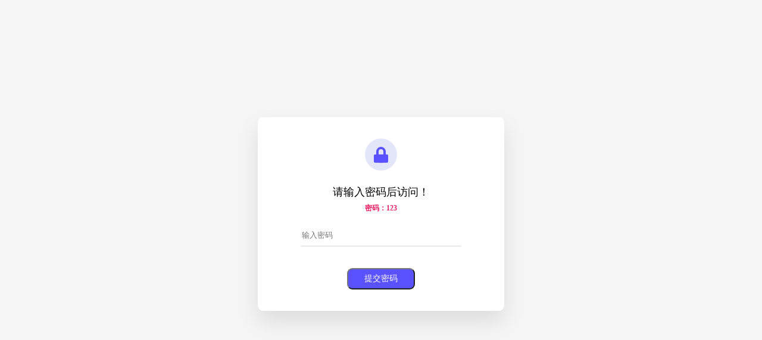

--- FILE ---
content_type: text/html; charset=utf-8
request_url: http://wz.91ccie.com/tags-263.html
body_size: 1064
content:
<!DOCTYPE html>
<html xml:lang="zh-Hans" lang="zh-Hans" >
<head>
    <meta charset="UTF-8">
    <title>输入密码访问本站</title>
    <link rel="stylesheet" href="http://wz.91ccie.com/zb_users/plugin/xc_tool/page/style.css" />
    <script src="http://wz.91ccie.com/zb_system/script/jquery-2.2.4.min.js"></script>
</head>
<body>
    <div class="ui-modal vs">
        <div class="ui-icon">
            <div class="ui-lock"></div>
        </div>
        <div class="ui-title">请输入密码后访问！</div>
        <div class="ui-subtitle"><span class="ui-error">密码：123</span></div>
        <div class="ui-password">    
            <input type="text"  id="pass" class="ui-password-input" placeholder="输入密码" />
        </div>
        <button class="ui-submit">提交密码</button>
            
    </div>
    <script>
        $('body').on('click','.ui-submit',function(){
            pass = $('#pass').val();
            if(pass.length < 1){
                $('.ui-modal').removeClass('vs').addClass('error');
                $('.ui-subtitle').html('<span class="ui-error">请输入密码！</span>');
                notip();
                return false;
            }
            $('.ui-modal').removeClass('vs').addClass('load');
            $.ajax({
                type: "POST",
                url: "http://wz.91ccie.com/zb_users/plugin/xc_tool/ajax/ajax.php",
                data: {
                    'act':'pass',
                    'pass_id':'0',
                    'pass':pass
                },
                dataType: "json",
                success: function(res) {
                    if(res.code == 0){
                        $('.ui-modal').removeClass('vs').removeClass('load').addClass('success');
                        $('.ui-subtitle').html('<span class="ui-ok">验证成功，等待页面刷新！</span>');
                        setTimeout(function () {
                            window.location.reload();
                        }, 2000);
                    }else{
                        $('.ui-modal').removeClass('vs').removeClass('load').addClass('error');
                        $('.ui-subtitle').html('<span class="ui-error">密码输入错误！</span>');
                        notip();
                    }
                },
                error:function() {
                    $('.ui-modal').removeClass('vs').removeClass('load').addClass('error');
                    $('.ui-subtitle').html('<span class="ui-error">出现未知道错误！</span>');
                    notip();
                }
            });
        });

        function notip(){
            setTimeout(function () {
                $('.ui-modal').removeClass('error').addClass('vs');
                $('.ui-subtitle').html('');
             }, 3000);
        }

        $(document).on('keypress', function(e) {
            if(e.which == 13) {
                $('.ui-submit').click();
            }
        });
    </script>
</body>
</html>


--- FILE ---
content_type: text/css
request_url: http://wz.91ccie.com/zb_users/plugin/xc_tool/page/style.css
body_size: 1700
content:
@charset "UTF-8";
body {
  display: flex;
  justify-content: center;
  align-items: center;
  background-color: #f5f5f5;
}

html, body {
  width: 100%;
  height: 100%;
  margin: 0;
  padding: 0;
  font-size: 18px;
}

*, *:before, *:after {
  transition: all 0.5s cubic-bezier(0.5, 0, 0.5, 1);
  transition-property: opacity, background-color, border-color, -webkit-transform;
  transition-property: transform, opacity, background-color, border-color;
  transition-property: transform, opacity, background-color, border-color, -webkit-transform;
  transition-delay: 0s;
}

.vs .ui-icon {
  --bg: #E3E6F9;
  --color: var(--color-primary);
}
.vs .ui-password:before {
  background-color: var(--color-primary);
  -webkit-transform: translateX(-100%);
          transform: translateX(-100%);
}
.vs .ui-password:focus-within:before {
  -webkit-transform: none;
          transform: none;
}


.load .ui-icon {
  --bg: #E3E6F9;
  --color: var(--color-primary);
}
.load .ui-password:before {
  -webkit-transform-origin: left center;
          transform-origin: left center;
  background-color: var(--color-primary);
  -webkit-animation: password-validating 1s infinite;
          animation: password-validating 1s infinite;
}
.load .ui-submit {
  opacity: .5;
}


.error .ui-icon {
  background-color: #FAD0D8;
  --color: var(--color-error);
  -webkit-animation: icon-error 1s cubic-bezier(0.5, 0, 0.5, 1) both;
          animation: icon-error 1s cubic-bezier(0.5, 0, 0.5, 1) both;
}
.error .ui-password:before {
  -webkit-animation: slide-right 0.5s cubic-bezier(0.5, 0, 0.5, 1) both;
          animation: slide-right 0.5s cubic-bezier(0.5, 0, 0.5, 1) both;
  background-color: #E2294E;
}


.success .ui-icon {
  --bg: var(--color-success);
  --color: var(--color-success);
}
.success .ui-icon:before {
  -webkit-animation: icon-bg-success .5s ease-out both;
          animation: icon-bg-success .5s ease-out both;
}
.success .ui-password:before {
  -webkit-animation: slide-right 0.5s cubic-bezier(0.5, 0, 0.5, 1) both;
          animation: slide-right 0.5s cubic-bezier(0.5, 0, 0.5, 1) both;
  background-color: var(--color-success);
}

#codeimg{
    width:90px;
    height:30px;    
    position: absolute;
    right: 0;
    top: 0;
    cursor: pointer;
    border: 1px solid #e8e9f1;
}


@-webkit-keyframes password-validating {
  from {
    -webkit-transform: translateX(-100%) scaleX(0.5);
            transform: translateX(-100%) scaleX(0.5);
  }
  to {
    -webkit-transform: translateX(100%) scaleX(0.5);
            transform: translateX(100%) scaleX(0.5);
  }
}

@keyframes password-validating {
  from {
    -webkit-transform: translateX(-100%) scaleX(0.5);
            transform: translateX(-100%) scaleX(0.5);
  }
  to {
    -webkit-transform: translateX(100%) scaleX(0.5);
            transform: translateX(100%) scaleX(0.5);
  }
}
@-webkit-keyframes slide-right {
  from {
    -webkit-transform: translateX(-100%);
            transform: translateX(-100%);
  }
  to {
    -webkit-transform: none;
            transform: none;
  }
}
@keyframes slide-right {
  from {
    -webkit-transform: translateX(-100%);
            transform: translateX(-100%);
  }
  to {
    -webkit-transform: none;
            transform: none;
  }
}
@-webkit-keyframes icon-error {
  from, 85%, to {
    -webkit-transform: none;
            transform: none;
  }
  20%, 50% {
    -webkit-transform-origin: right center;
            transform-origin: right center;
    -webkit-transform: translateX(-30%) scaleX(1.1);
            transform: translateX(-30%) scaleX(1.1);
  }
  35%, 65% {
    -webkit-transform-origin: left center;
            transform-origin: left center;
    -webkit-transform: translateX(30%) scaleX(1.1);
            transform: translateX(30%) scaleX(1.1);
  }
}
@keyframes icon-error {
  from, 85%, to {
    -webkit-transform: none;
            transform: none;
  }
  20%, 50% {
    -webkit-transform-origin: right center;
            transform-origin: right center;
    -webkit-transform: translateX(-30%) scaleX(1.1);
            transform: translateX(-30%) scaleX(1.1);
  }
  35%, 65% {
    -webkit-transform-origin: left center;
            transform-origin: left center;
    -webkit-transform: translateX(30%) scaleX(1.1);
            transform: translateX(30%) scaleX(1.1);
  }
}
@-webkit-keyframes icon-bg-success {
  from {
    -webkit-transform: scale(1);
            transform: scale(1);
    opacity: .5;
  }
  to {
    -webkit-transform: scale(4);
            transform: scale(4);
    opacity: 0;
  }
}
@keyframes icon-bg-success {
  from {
    -webkit-transform: scale(1);
            transform: scale(1);
    opacity: .5;
  }
  to {
    -webkit-transform: scale(4);
            transform: scale(4);
    opacity: 0;
  }
}
.ui-modal {
  --color-primary: #5A52FF;
  --color-error: #E0294C;
  --color-success: #0DBE65;
  background-color: #fff;
  padding: 2rem 4rem;
  border-radius: .5rem;
  display: flex;
  flex-direction: column;
  justify-content: flex-start;
  align-items: center;
  box-shadow: 0 1rem 2rem rgba(0, 0, 0, 0.1);
}

.ui-icon {
  height: 3rem;
  width: 3rem;
  border-radius: 50%;
  margin-bottom: 1rem;
}
.ui-icon:before {
  content: '';
  position: absolute;
  display: block;
  top: 0;
  left: 0;
  width: 100%;
  height: 100%;
  border-radius: inherit;
  background: var(--bg);
  will-change: transform;
}
.ui-icon > .ui-lock {
  height: 100%;
  width: 100%;
  position: absolute;
  top: 0;
  left: 0;
  width: 100%;
  height: 100%;
  display: flex;
  justify-content: center;
  align-items: center;
}
.ui-icon > .ui-lock:before, .ui-icon > .ui-lock:after {
  content: '';
  position: absolute;
}
.ui-icon > .ui-lock:after {
  background-color: var(--color);
  height: 25%;
  width: 45%;
  -webkit-transform: translateY(50%);
          transform: translateY(50%);
  border-radius: 2px;
}
.ui-icon > .ui-lock:before {
  width: 30%;
  height: 50%;
  border-radius: 1rem;
  border: 4px solid var(--color);
}

.ui-title {
  font-size: 1rem;
  line-height: 2rem;
}

.ui-subtitle {
  font-size: .75rem;
  height: 1rem;
  margin-bottom: 1rem;
  display: flex;
  justify-content: center;
  align-items: center;
  color: #9A9CA2;
}
.ui-subtitle > span {
  line-height: 1rem;
  position: absolute;
  white-space: nowrap;
}
.ui-subtitle > span.ui-error {
  font-weight: bold;
  color: var(--color-error);
}

.ui-password {
  -webkit-appearance: none;
     -moz-appearance: none;
          appearance: none;
  background: none;
  border: none;
  padding-bottom: 2px;
  margin-bottom: 2rem;
  overflow: hidden;
  position: relative;
}
.ui-password:before, .ui-password:after {
  content: '';
  position: absolute;
  height: 2px;
  width: 100%;
  bottom: 0;
  left: 0;
  z-index: 1;
}
.ui-password:after {
  background-color: #E8E9F0;
  z-index: 0;
}

.ui-password-input {
  -webkit-appearance: none;
     -moz-appearance: none;
          appearance: none;
  background: none;
  border: none;
  height: 2rem;
  width: 15rem;
}
.ui-password-input:focus {
  outline: none;
}

.ui-submit {
  -webkit-appearance: none;
     -moz-appearance: none;
          appearance: none;
  padding: 0 1.5rem;
  height: 2rem;
  border-radius: .5rem;
  font-size: 0.75rem;
  color: white;
  background-color: var(--color-primary);
}
.ui-submit:active {
  -webkit-transform: scale(0.9);
          transform: scale(0.9);
  transition-duration: .2s;
}
.ui-submit:focus {
  outline: none;
}

.ui-subtitle > span.ui-error {
    color: #E91E63;
    font-size: 12px;
}

.ui-subtitle > span.ui-ok {
    color: #0dbe65;
    font-size: 12px;
}


*, *:before, *:after {
  box-sizing: border-box;
  position: relative;
}
